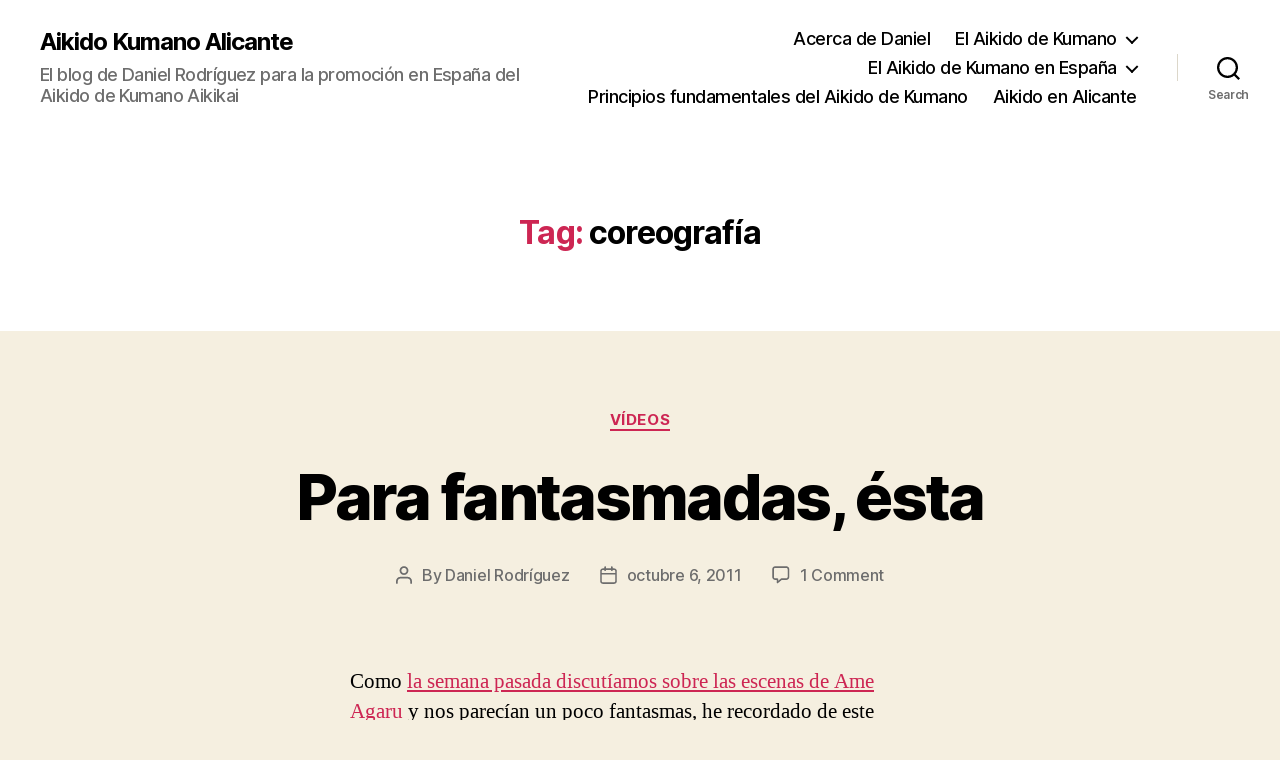

--- FILE ---
content_type: text/html; charset=UTF-8
request_url: https://blogs.ua.es/danielrodriguez/tag/coreografia/
body_size: 14495
content:
<!DOCTYPE html>

<html class="no-js" lang="es-ES">

	<head>

		<meta charset="UTF-8">
		<meta name="viewport" content="width=device-width, initial-scale=1.0">

		<link rel="profile" href="https://gmpg.org/xfn/11">

		<title>coreografía &#8211; Aikido Kumano Alicante</title>
<meta name='robots' content='max-image-preview:large' />
<link rel="alternate" type="application/rss+xml" title="Aikido Kumano Alicante &raquo; Feed" href="https://blogs.ua.es/danielrodriguez/feed/" />
<link rel="alternate" type="application/rss+xml" title="Aikido Kumano Alicante &raquo; RSS de los comentarios" href="https://blogs.ua.es/danielrodriguez/comments/feed/" />
<link rel="alternate" type="application/rss+xml" title="Aikido Kumano Alicante &raquo; coreografía RSS de la etiqueta" href="https://blogs.ua.es/danielrodriguez/tag/coreografia/feed/" />
<style id='wp-img-auto-sizes-contain-inline-css'>
img:is([sizes=auto i],[sizes^="auto," i]){contain-intrinsic-size:3000px 1500px}
/*# sourceURL=wp-img-auto-sizes-contain-inline-css */
</style>
<style id='wp-emoji-styles-inline-css'>

	img.wp-smiley, img.emoji {
		display: inline !important;
		border: none !important;
		box-shadow: none !important;
		height: 1em !important;
		width: 1em !important;
		margin: 0 0.07em !important;
		vertical-align: -0.1em !important;
		background: none !important;
		padding: 0 !important;
	}
/*# sourceURL=wp-emoji-styles-inline-css */
</style>
<style id='wp-block-library-inline-css'>
:root{--wp-block-synced-color:#7a00df;--wp-block-synced-color--rgb:122,0,223;--wp-bound-block-color:var(--wp-block-synced-color);--wp-editor-canvas-background:#ddd;--wp-admin-theme-color:#007cba;--wp-admin-theme-color--rgb:0,124,186;--wp-admin-theme-color-darker-10:#006ba1;--wp-admin-theme-color-darker-10--rgb:0,107,160.5;--wp-admin-theme-color-darker-20:#005a87;--wp-admin-theme-color-darker-20--rgb:0,90,135;--wp-admin-border-width-focus:2px}@media (min-resolution:192dpi){:root{--wp-admin-border-width-focus:1.5px}}.wp-element-button{cursor:pointer}:root .has-very-light-gray-background-color{background-color:#eee}:root .has-very-dark-gray-background-color{background-color:#313131}:root .has-very-light-gray-color{color:#eee}:root .has-very-dark-gray-color{color:#313131}:root .has-vivid-green-cyan-to-vivid-cyan-blue-gradient-background{background:linear-gradient(135deg,#00d084,#0693e3)}:root .has-purple-crush-gradient-background{background:linear-gradient(135deg,#34e2e4,#4721fb 50%,#ab1dfe)}:root .has-hazy-dawn-gradient-background{background:linear-gradient(135deg,#faaca8,#dad0ec)}:root .has-subdued-olive-gradient-background{background:linear-gradient(135deg,#fafae1,#67a671)}:root .has-atomic-cream-gradient-background{background:linear-gradient(135deg,#fdd79a,#004a59)}:root .has-nightshade-gradient-background{background:linear-gradient(135deg,#330968,#31cdcf)}:root .has-midnight-gradient-background{background:linear-gradient(135deg,#020381,#2874fc)}:root{--wp--preset--font-size--normal:16px;--wp--preset--font-size--huge:42px}.has-regular-font-size{font-size:1em}.has-larger-font-size{font-size:2.625em}.has-normal-font-size{font-size:var(--wp--preset--font-size--normal)}.has-huge-font-size{font-size:var(--wp--preset--font-size--huge)}.has-text-align-center{text-align:center}.has-text-align-left{text-align:left}.has-text-align-right{text-align:right}.has-fit-text{white-space:nowrap!important}#end-resizable-editor-section{display:none}.aligncenter{clear:both}.items-justified-left{justify-content:flex-start}.items-justified-center{justify-content:center}.items-justified-right{justify-content:flex-end}.items-justified-space-between{justify-content:space-between}.screen-reader-text{border:0;clip-path:inset(50%);height:1px;margin:-1px;overflow:hidden;padding:0;position:absolute;width:1px;word-wrap:normal!important}.screen-reader-text:focus{background-color:#ddd;clip-path:none;color:#444;display:block;font-size:1em;height:auto;left:5px;line-height:normal;padding:15px 23px 14px;text-decoration:none;top:5px;width:auto;z-index:100000}html :where(.has-border-color){border-style:solid}html :where([style*=border-top-color]){border-top-style:solid}html :where([style*=border-right-color]){border-right-style:solid}html :where([style*=border-bottom-color]){border-bottom-style:solid}html :where([style*=border-left-color]){border-left-style:solid}html :where([style*=border-width]){border-style:solid}html :where([style*=border-top-width]){border-top-style:solid}html :where([style*=border-right-width]){border-right-style:solid}html :where([style*=border-bottom-width]){border-bottom-style:solid}html :where([style*=border-left-width]){border-left-style:solid}html :where(img[class*=wp-image-]){height:auto;max-width:100%}:where(figure){margin:0 0 1em}html :where(.is-position-sticky){--wp-admin--admin-bar--position-offset:var(--wp-admin--admin-bar--height,0px)}@media screen and (max-width:600px){html :where(.is-position-sticky){--wp-admin--admin-bar--position-offset:0px}}

/*# sourceURL=wp-block-library-inline-css */
</style><style id='global-styles-inline-css'>
:root{--wp--preset--aspect-ratio--square: 1;--wp--preset--aspect-ratio--4-3: 4/3;--wp--preset--aspect-ratio--3-4: 3/4;--wp--preset--aspect-ratio--3-2: 3/2;--wp--preset--aspect-ratio--2-3: 2/3;--wp--preset--aspect-ratio--16-9: 16/9;--wp--preset--aspect-ratio--9-16: 9/16;--wp--preset--color--black: #000000;--wp--preset--color--cyan-bluish-gray: #abb8c3;--wp--preset--color--white: #ffffff;--wp--preset--color--pale-pink: #f78da7;--wp--preset--color--vivid-red: #cf2e2e;--wp--preset--color--luminous-vivid-orange: #ff6900;--wp--preset--color--luminous-vivid-amber: #fcb900;--wp--preset--color--light-green-cyan: #7bdcb5;--wp--preset--color--vivid-green-cyan: #00d084;--wp--preset--color--pale-cyan-blue: #8ed1fc;--wp--preset--color--vivid-cyan-blue: #0693e3;--wp--preset--color--vivid-purple: #9b51e0;--wp--preset--color--accent: #cd2653;--wp--preset--color--primary: #000000;--wp--preset--color--secondary: #6d6d6d;--wp--preset--color--subtle-background: #dcd7ca;--wp--preset--color--background: #f5efe0;--wp--preset--gradient--vivid-cyan-blue-to-vivid-purple: linear-gradient(135deg,rgb(6,147,227) 0%,rgb(155,81,224) 100%);--wp--preset--gradient--light-green-cyan-to-vivid-green-cyan: linear-gradient(135deg,rgb(122,220,180) 0%,rgb(0,208,130) 100%);--wp--preset--gradient--luminous-vivid-amber-to-luminous-vivid-orange: linear-gradient(135deg,rgb(252,185,0) 0%,rgb(255,105,0) 100%);--wp--preset--gradient--luminous-vivid-orange-to-vivid-red: linear-gradient(135deg,rgb(255,105,0) 0%,rgb(207,46,46) 100%);--wp--preset--gradient--very-light-gray-to-cyan-bluish-gray: linear-gradient(135deg,rgb(238,238,238) 0%,rgb(169,184,195) 100%);--wp--preset--gradient--cool-to-warm-spectrum: linear-gradient(135deg,rgb(74,234,220) 0%,rgb(151,120,209) 20%,rgb(207,42,186) 40%,rgb(238,44,130) 60%,rgb(251,105,98) 80%,rgb(254,248,76) 100%);--wp--preset--gradient--blush-light-purple: linear-gradient(135deg,rgb(255,206,236) 0%,rgb(152,150,240) 100%);--wp--preset--gradient--blush-bordeaux: linear-gradient(135deg,rgb(254,205,165) 0%,rgb(254,45,45) 50%,rgb(107,0,62) 100%);--wp--preset--gradient--luminous-dusk: linear-gradient(135deg,rgb(255,203,112) 0%,rgb(199,81,192) 50%,rgb(65,88,208) 100%);--wp--preset--gradient--pale-ocean: linear-gradient(135deg,rgb(255,245,203) 0%,rgb(182,227,212) 50%,rgb(51,167,181) 100%);--wp--preset--gradient--electric-grass: linear-gradient(135deg,rgb(202,248,128) 0%,rgb(113,206,126) 100%);--wp--preset--gradient--midnight: linear-gradient(135deg,rgb(2,3,129) 0%,rgb(40,116,252) 100%);--wp--preset--font-size--small: 18px;--wp--preset--font-size--medium: 20px;--wp--preset--font-size--large: 26.25px;--wp--preset--font-size--x-large: 42px;--wp--preset--font-size--normal: 21px;--wp--preset--font-size--larger: 32px;--wp--preset--spacing--20: 0.44rem;--wp--preset--spacing--30: 0.67rem;--wp--preset--spacing--40: 1rem;--wp--preset--spacing--50: 1.5rem;--wp--preset--spacing--60: 2.25rem;--wp--preset--spacing--70: 3.38rem;--wp--preset--spacing--80: 5.06rem;--wp--preset--shadow--natural: 6px 6px 9px rgba(0, 0, 0, 0.2);--wp--preset--shadow--deep: 12px 12px 50px rgba(0, 0, 0, 0.4);--wp--preset--shadow--sharp: 6px 6px 0px rgba(0, 0, 0, 0.2);--wp--preset--shadow--outlined: 6px 6px 0px -3px rgb(255, 255, 255), 6px 6px rgb(0, 0, 0);--wp--preset--shadow--crisp: 6px 6px 0px rgb(0, 0, 0);}:where(.is-layout-flex){gap: 0.5em;}:where(.is-layout-grid){gap: 0.5em;}body .is-layout-flex{display: flex;}.is-layout-flex{flex-wrap: wrap;align-items: center;}.is-layout-flex > :is(*, div){margin: 0;}body .is-layout-grid{display: grid;}.is-layout-grid > :is(*, div){margin: 0;}:where(.wp-block-columns.is-layout-flex){gap: 2em;}:where(.wp-block-columns.is-layout-grid){gap: 2em;}:where(.wp-block-post-template.is-layout-flex){gap: 1.25em;}:where(.wp-block-post-template.is-layout-grid){gap: 1.25em;}.has-black-color{color: var(--wp--preset--color--black) !important;}.has-cyan-bluish-gray-color{color: var(--wp--preset--color--cyan-bluish-gray) !important;}.has-white-color{color: var(--wp--preset--color--white) !important;}.has-pale-pink-color{color: var(--wp--preset--color--pale-pink) !important;}.has-vivid-red-color{color: var(--wp--preset--color--vivid-red) !important;}.has-luminous-vivid-orange-color{color: var(--wp--preset--color--luminous-vivid-orange) !important;}.has-luminous-vivid-amber-color{color: var(--wp--preset--color--luminous-vivid-amber) !important;}.has-light-green-cyan-color{color: var(--wp--preset--color--light-green-cyan) !important;}.has-vivid-green-cyan-color{color: var(--wp--preset--color--vivid-green-cyan) !important;}.has-pale-cyan-blue-color{color: var(--wp--preset--color--pale-cyan-blue) !important;}.has-vivid-cyan-blue-color{color: var(--wp--preset--color--vivid-cyan-blue) !important;}.has-vivid-purple-color{color: var(--wp--preset--color--vivid-purple) !important;}.has-black-background-color{background-color: var(--wp--preset--color--black) !important;}.has-cyan-bluish-gray-background-color{background-color: var(--wp--preset--color--cyan-bluish-gray) !important;}.has-white-background-color{background-color: var(--wp--preset--color--white) !important;}.has-pale-pink-background-color{background-color: var(--wp--preset--color--pale-pink) !important;}.has-vivid-red-background-color{background-color: var(--wp--preset--color--vivid-red) !important;}.has-luminous-vivid-orange-background-color{background-color: var(--wp--preset--color--luminous-vivid-orange) !important;}.has-luminous-vivid-amber-background-color{background-color: var(--wp--preset--color--luminous-vivid-amber) !important;}.has-light-green-cyan-background-color{background-color: var(--wp--preset--color--light-green-cyan) !important;}.has-vivid-green-cyan-background-color{background-color: var(--wp--preset--color--vivid-green-cyan) !important;}.has-pale-cyan-blue-background-color{background-color: var(--wp--preset--color--pale-cyan-blue) !important;}.has-vivid-cyan-blue-background-color{background-color: var(--wp--preset--color--vivid-cyan-blue) !important;}.has-vivid-purple-background-color{background-color: var(--wp--preset--color--vivid-purple) !important;}.has-black-border-color{border-color: var(--wp--preset--color--black) !important;}.has-cyan-bluish-gray-border-color{border-color: var(--wp--preset--color--cyan-bluish-gray) !important;}.has-white-border-color{border-color: var(--wp--preset--color--white) !important;}.has-pale-pink-border-color{border-color: var(--wp--preset--color--pale-pink) !important;}.has-vivid-red-border-color{border-color: var(--wp--preset--color--vivid-red) !important;}.has-luminous-vivid-orange-border-color{border-color: var(--wp--preset--color--luminous-vivid-orange) !important;}.has-luminous-vivid-amber-border-color{border-color: var(--wp--preset--color--luminous-vivid-amber) !important;}.has-light-green-cyan-border-color{border-color: var(--wp--preset--color--light-green-cyan) !important;}.has-vivid-green-cyan-border-color{border-color: var(--wp--preset--color--vivid-green-cyan) !important;}.has-pale-cyan-blue-border-color{border-color: var(--wp--preset--color--pale-cyan-blue) !important;}.has-vivid-cyan-blue-border-color{border-color: var(--wp--preset--color--vivid-cyan-blue) !important;}.has-vivid-purple-border-color{border-color: var(--wp--preset--color--vivid-purple) !important;}.has-vivid-cyan-blue-to-vivid-purple-gradient-background{background: var(--wp--preset--gradient--vivid-cyan-blue-to-vivid-purple) !important;}.has-light-green-cyan-to-vivid-green-cyan-gradient-background{background: var(--wp--preset--gradient--light-green-cyan-to-vivid-green-cyan) !important;}.has-luminous-vivid-amber-to-luminous-vivid-orange-gradient-background{background: var(--wp--preset--gradient--luminous-vivid-amber-to-luminous-vivid-orange) !important;}.has-luminous-vivid-orange-to-vivid-red-gradient-background{background: var(--wp--preset--gradient--luminous-vivid-orange-to-vivid-red) !important;}.has-very-light-gray-to-cyan-bluish-gray-gradient-background{background: var(--wp--preset--gradient--very-light-gray-to-cyan-bluish-gray) !important;}.has-cool-to-warm-spectrum-gradient-background{background: var(--wp--preset--gradient--cool-to-warm-spectrum) !important;}.has-blush-light-purple-gradient-background{background: var(--wp--preset--gradient--blush-light-purple) !important;}.has-blush-bordeaux-gradient-background{background: var(--wp--preset--gradient--blush-bordeaux) !important;}.has-luminous-dusk-gradient-background{background: var(--wp--preset--gradient--luminous-dusk) !important;}.has-pale-ocean-gradient-background{background: var(--wp--preset--gradient--pale-ocean) !important;}.has-electric-grass-gradient-background{background: var(--wp--preset--gradient--electric-grass) !important;}.has-midnight-gradient-background{background: var(--wp--preset--gradient--midnight) !important;}.has-small-font-size{font-size: var(--wp--preset--font-size--small) !important;}.has-medium-font-size{font-size: var(--wp--preset--font-size--medium) !important;}.has-large-font-size{font-size: var(--wp--preset--font-size--large) !important;}.has-x-large-font-size{font-size: var(--wp--preset--font-size--x-large) !important;}
/*# sourceURL=global-styles-inline-css */
</style>

<style id='classic-theme-styles-inline-css'>
/*! This file is auto-generated */
.wp-block-button__link{color:#fff;background-color:#32373c;border-radius:9999px;box-shadow:none;text-decoration:none;padding:calc(.667em + 2px) calc(1.333em + 2px);font-size:1.125em}.wp-block-file__button{background:#32373c;color:#fff;text-decoration:none}
/*# sourceURL=/wp-includes/css/classic-themes.min.css */
</style>
<link rel='stylesheet' id='twentytwenty-style-css' href='https://blogs.ua.es/danielrodriguez/wp-content/themes/twentytwenty/style.css?ver=3.0' media='all' />
<style id='twentytwenty-style-inline-css'>
.color-accent,.color-accent-hover:hover,.color-accent-hover:focus,:root .has-accent-color,.has-drop-cap:not(:focus):first-letter,.wp-block-button.is-style-outline,a { color: #cd2653; }blockquote,.border-color-accent,.border-color-accent-hover:hover,.border-color-accent-hover:focus { border-color: #cd2653; }button,.button,.faux-button,.wp-block-button__link,.wp-block-file .wp-block-file__button,input[type="button"],input[type="reset"],input[type="submit"],.bg-accent,.bg-accent-hover:hover,.bg-accent-hover:focus,:root .has-accent-background-color,.comment-reply-link { background-color: #cd2653; }.fill-children-accent,.fill-children-accent * { fill: #cd2653; }body,.entry-title a,:root .has-primary-color { color: #000000; }:root .has-primary-background-color { background-color: #000000; }cite,figcaption,.wp-caption-text,.post-meta,.entry-content .wp-block-archives li,.entry-content .wp-block-categories li,.entry-content .wp-block-latest-posts li,.wp-block-latest-comments__comment-date,.wp-block-latest-posts__post-date,.wp-block-embed figcaption,.wp-block-image figcaption,.wp-block-pullquote cite,.comment-metadata,.comment-respond .comment-notes,.comment-respond .logged-in-as,.pagination .dots,.entry-content hr:not(.has-background),hr.styled-separator,:root .has-secondary-color { color: #6d6d6d; }:root .has-secondary-background-color { background-color: #6d6d6d; }pre,fieldset,input,textarea,table,table *,hr { border-color: #dcd7ca; }caption,code,code,kbd,samp,.wp-block-table.is-style-stripes tbody tr:nth-child(odd),:root .has-subtle-background-background-color { background-color: #dcd7ca; }.wp-block-table.is-style-stripes { border-bottom-color: #dcd7ca; }.wp-block-latest-posts.is-grid li { border-top-color: #dcd7ca; }:root .has-subtle-background-color { color: #dcd7ca; }body:not(.overlay-header) .primary-menu > li > a,body:not(.overlay-header) .primary-menu > li > .icon,.modal-menu a,.footer-menu a, .footer-widgets a:where(:not(.wp-block-button__link)),#site-footer .wp-block-button.is-style-outline,.wp-block-pullquote:before,.singular:not(.overlay-header) .entry-header a,.archive-header a,.header-footer-group .color-accent,.header-footer-group .color-accent-hover:hover { color: #cd2653; }.social-icons a,#site-footer button:not(.toggle),#site-footer .button,#site-footer .faux-button,#site-footer .wp-block-button__link,#site-footer .wp-block-file__button,#site-footer input[type="button"],#site-footer input[type="reset"],#site-footer input[type="submit"] { background-color: #cd2653; }.header-footer-group,body:not(.overlay-header) #site-header .toggle,.menu-modal .toggle { color: #000000; }body:not(.overlay-header) .primary-menu ul { background-color: #000000; }body:not(.overlay-header) .primary-menu > li > ul:after { border-bottom-color: #000000; }body:not(.overlay-header) .primary-menu ul ul:after { border-left-color: #000000; }.site-description,body:not(.overlay-header) .toggle-inner .toggle-text,.widget .post-date,.widget .rss-date,.widget_archive li,.widget_categories li,.widget cite,.widget_pages li,.widget_meta li,.widget_nav_menu li,.powered-by-wordpress,.footer-credits .privacy-policy,.to-the-top,.singular .entry-header .post-meta,.singular:not(.overlay-header) .entry-header .post-meta a { color: #6d6d6d; }.header-footer-group pre,.header-footer-group fieldset,.header-footer-group input,.header-footer-group textarea,.header-footer-group table,.header-footer-group table *,.footer-nav-widgets-wrapper,#site-footer,.menu-modal nav *,.footer-widgets-outer-wrapper,.footer-top { border-color: #dcd7ca; }.header-footer-group table caption,body:not(.overlay-header) .header-inner .toggle-wrapper::before { background-color: #dcd7ca; }
/*# sourceURL=twentytwenty-style-inline-css */
</style>
<link rel='stylesheet' id='twentytwenty-fonts-css' href='https://blogs.ua.es/danielrodriguez/wp-content/themes/twentytwenty/assets/css/font-inter.css?ver=3.0' media='all' />
<link rel='stylesheet' id='twentytwenty-print-style-css' href='https://blogs.ua.es/danielrodriguez/wp-content/themes/twentytwenty/print.css?ver=3.0' media='print' />
<script src="https://blogs.ua.es/danielrodriguez/wp-content/themes/twentytwenty/assets/js/index.js?ver=3.0" id="twentytwenty-js-js" defer data-wp-strategy="defer"></script>
<link rel="https://api.w.org/" href="https://blogs.ua.es/danielrodriguez/wp-json/" /><link rel="alternate" title="JSON" type="application/json" href="https://blogs.ua.es/danielrodriguez/wp-json/wp/v2/tags/2789" /><link rel="EditURI" type="application/rsd+xml" title="RSD" href="https://blogs.ua.es/danielrodriguez/xmlrpc.php?rsd" />
<meta name="generator" content="WordPress 6.9" />
<script>
document.documentElement.className = document.documentElement.className.replace( 'no-js', 'js' );
//# sourceURL=twentytwenty_no_js_class
</script>
<style>.recentcomments a{display:inline !important;padding:0 !important;margin:0 !important;}</style>
	</head>

	<body class="archive tag tag-coreografia tag-2789 wp-embed-responsive wp-theme-twentytwenty enable-search-modal has-no-pagination showing-comments show-avatars footer-top-visible">

		<a class="skip-link screen-reader-text" href="#site-content">Skip to the content</a>
		<header id="site-header" class="header-footer-group">

			<div class="header-inner section-inner">

				<div class="header-titles-wrapper">

					
						<button class="toggle search-toggle mobile-search-toggle" data-toggle-target=".search-modal" data-toggle-body-class="showing-search-modal" data-set-focus=".search-modal .search-field" aria-expanded="false">
							<span class="toggle-inner">
								<span class="toggle-icon">
									<svg class="svg-icon" aria-hidden="true" role="img" focusable="false" xmlns="http://www.w3.org/2000/svg" width="23" height="23" viewBox="0 0 23 23"><path d="M38.710696,48.0601792 L43,52.3494831 L41.3494831,54 L37.0601792,49.710696 C35.2632422,51.1481185 32.9839107,52.0076499 30.5038249,52.0076499 C24.7027226,52.0076499 20,47.3049272 20,41.5038249 C20,35.7027226 24.7027226,31 30.5038249,31 C36.3049272,31 41.0076499,35.7027226 41.0076499,41.5038249 C41.0076499,43.9839107 40.1481185,46.2632422 38.710696,48.0601792 Z M36.3875844,47.1716785 C37.8030221,45.7026647 38.6734666,43.7048964 38.6734666,41.5038249 C38.6734666,36.9918565 35.0157934,33.3341833 30.5038249,33.3341833 C25.9918565,33.3341833 22.3341833,36.9918565 22.3341833,41.5038249 C22.3341833,46.0157934 25.9918565,49.6734666 30.5038249,49.6734666 C32.7048964,49.6734666 34.7026647,48.8030221 36.1716785,47.3875844 C36.2023931,47.347638 36.2360451,47.3092237 36.2726343,47.2726343 C36.3092237,47.2360451 36.347638,47.2023931 36.3875844,47.1716785 Z" transform="translate(-20 -31)" /></svg>								</span>
								<span class="toggle-text">Search</span>
							</span>
						</button><!-- .search-toggle -->

					
					<div class="header-titles">

						<div class="site-title faux-heading"><a href="https://blogs.ua.es/danielrodriguez/" rel="home">Aikido Kumano Alicante</a></div><div class="site-description">El blog de Daniel Rodríguez para la promoción en España del Aikido de Kumano Aikikai</div><!-- .site-description -->
					</div><!-- .header-titles -->

					<button class="toggle nav-toggle mobile-nav-toggle" data-toggle-target=".menu-modal"  data-toggle-body-class="showing-menu-modal" aria-expanded="false" data-set-focus=".close-nav-toggle">
						<span class="toggle-inner">
							<span class="toggle-icon">
								<svg class="svg-icon" aria-hidden="true" role="img" focusable="false" xmlns="http://www.w3.org/2000/svg" width="26" height="7" viewBox="0 0 26 7"><path fill-rule="evenodd" d="M332.5,45 C330.567003,45 329,43.4329966 329,41.5 C329,39.5670034 330.567003,38 332.5,38 C334.432997,38 336,39.5670034 336,41.5 C336,43.4329966 334.432997,45 332.5,45 Z M342,45 C340.067003,45 338.5,43.4329966 338.5,41.5 C338.5,39.5670034 340.067003,38 342,38 C343.932997,38 345.5,39.5670034 345.5,41.5 C345.5,43.4329966 343.932997,45 342,45 Z M351.5,45 C349.567003,45 348,43.4329966 348,41.5 C348,39.5670034 349.567003,38 351.5,38 C353.432997,38 355,39.5670034 355,41.5 C355,43.4329966 353.432997,45 351.5,45 Z" transform="translate(-329 -38)" /></svg>							</span>
							<span class="toggle-text">Menu</span>
						</span>
					</button><!-- .nav-toggle -->

				</div><!-- .header-titles-wrapper -->

				<div class="header-navigation-wrapper">

					
							<nav class="primary-menu-wrapper" aria-label="Horizontal">

								<ul class="primary-menu reset-list-style">

								<li class="page_item page-item-2"><a href="https://blogs.ua.es/danielrodriguez/acerca_de/">Acerca de Daniel</a></li>
<li class="page_item page-item-1396 page_item_has_children menu-item-has-children"><a href="https://blogs.ua.es/danielrodriguez/el-aikido-de-kumano/">El Aikido de Kumano</a><span class="icon"></span>
<ul class='children'>
	<li class="page_item page-item-93"><a href="https://blogs.ua.es/danielrodriguez/el-aikido-de-kumano/hikitsuchi-sensei/">Hikitsuchi Sensei</a></li>
	<li class="page_item page-item-1399"><a href="https://blogs.ua.es/danielrodriguez/el-aikido-de-kumano/kumano-aikikai/">Kumano Aikikai</a></li>
	<li class="page_item page-item-551"><a href="https://blogs.ua.es/danielrodriguez/el-aikido-de-kumano/kumano-juku-dojo/">Kumano Juku Dojo</a></li>
</ul>
</li>
<li class="page_item page-item-670 page_item_has_children menu-item-has-children"><a href="https://blogs.ua.es/danielrodriguez/el-aikido-de-kumano-en-espana/">El Aikido de Kumano en España</a><span class="icon"></span>
<ul class='children'>
	<li class="page_item page-item-666"><a href="https://blogs.ua.es/danielrodriguez/el-aikido-de-kumano-en-espana/charly-sensei/">Charly Sensei</a></li>
	<li class="page_item page-item-1393"><a href="https://blogs.ua.es/danielrodriguez/el-aikido-de-kumano-en-espana/diego-espinosa-sensei/">Diego Espinosa Sensei</a></li>
	<li class="page_item page-item-667"><a href="https://blogs.ua.es/danielrodriguez/el-aikido-de-kumano-en-espana/alumnos-de-gerard-blaize/">Gerard Blaize</a></li>
	<li class="page_item page-item-552"><a href="https://blogs.ua.es/danielrodriguez/el-aikido-de-kumano-en-espana/kumano-juku-espana/">Kumano Juku España</a></li>
</ul>
</li>
<li class="page_item page-item-1401"><a href="https://blogs.ua.es/danielrodriguez/principios-fundamentales-del-aikido-de-kumano/">Principios fundamentales del Aikido de Kumano</a></li>
<li class="page_item page-item-555"><a href="https://blogs.ua.es/danielrodriguez/aikido-en-alicante/">Aikido en Alicante</a></li>

								</ul>

							</nav><!-- .primary-menu-wrapper -->

						
						<div class="header-toggles hide-no-js">

						
							<div class="toggle-wrapper search-toggle-wrapper">

								<button class="toggle search-toggle desktop-search-toggle" data-toggle-target=".search-modal" data-toggle-body-class="showing-search-modal" data-set-focus=".search-modal .search-field" aria-expanded="false">
									<span class="toggle-inner">
										<svg class="svg-icon" aria-hidden="true" role="img" focusable="false" xmlns="http://www.w3.org/2000/svg" width="23" height="23" viewBox="0 0 23 23"><path d="M38.710696,48.0601792 L43,52.3494831 L41.3494831,54 L37.0601792,49.710696 C35.2632422,51.1481185 32.9839107,52.0076499 30.5038249,52.0076499 C24.7027226,52.0076499 20,47.3049272 20,41.5038249 C20,35.7027226 24.7027226,31 30.5038249,31 C36.3049272,31 41.0076499,35.7027226 41.0076499,41.5038249 C41.0076499,43.9839107 40.1481185,46.2632422 38.710696,48.0601792 Z M36.3875844,47.1716785 C37.8030221,45.7026647 38.6734666,43.7048964 38.6734666,41.5038249 C38.6734666,36.9918565 35.0157934,33.3341833 30.5038249,33.3341833 C25.9918565,33.3341833 22.3341833,36.9918565 22.3341833,41.5038249 C22.3341833,46.0157934 25.9918565,49.6734666 30.5038249,49.6734666 C32.7048964,49.6734666 34.7026647,48.8030221 36.1716785,47.3875844 C36.2023931,47.347638 36.2360451,47.3092237 36.2726343,47.2726343 C36.3092237,47.2360451 36.347638,47.2023931 36.3875844,47.1716785 Z" transform="translate(-20 -31)" /></svg>										<span class="toggle-text">Search</span>
									</span>
								</button><!-- .search-toggle -->

							</div>

							
						</div><!-- .header-toggles -->
						
				</div><!-- .header-navigation-wrapper -->

			</div><!-- .header-inner -->

			<div class="search-modal cover-modal header-footer-group" data-modal-target-string=".search-modal" role="dialog" aria-modal="true" aria-label="Search">

	<div class="search-modal-inner modal-inner">

		<div class="section-inner">

			<form role="search" aria-label="Search for:" method="get" class="search-form" action="https://blogs.ua.es/danielrodriguez/">
	<label for="search-form-1">
		<span class="screen-reader-text">
			Search for:		</span>
		<input type="search" id="search-form-1" class="search-field" placeholder="Search &hellip;" value="" name="s" />
	</label>
	<input type="submit" class="search-submit" value="Search" />
</form>

			<button class="toggle search-untoggle close-search-toggle fill-children-current-color" data-toggle-target=".search-modal" data-toggle-body-class="showing-search-modal" data-set-focus=".search-modal .search-field">
				<span class="screen-reader-text">
					Close search				</span>
				<svg class="svg-icon" aria-hidden="true" role="img" focusable="false" xmlns="http://www.w3.org/2000/svg" width="16" height="16" viewBox="0 0 16 16"><polygon fill="" fill-rule="evenodd" points="6.852 7.649 .399 1.195 1.445 .149 7.899 6.602 14.352 .149 15.399 1.195 8.945 7.649 15.399 14.102 14.352 15.149 7.899 8.695 1.445 15.149 .399 14.102" /></svg>			</button><!-- .search-toggle -->

		</div><!-- .section-inner -->

	</div><!-- .search-modal-inner -->

</div><!-- .menu-modal -->

		</header><!-- #site-header -->

		
<div class="menu-modal cover-modal header-footer-group" data-modal-target-string=".menu-modal">

	<div class="menu-modal-inner modal-inner">

		<div class="menu-wrapper section-inner">

			<div class="menu-top">

				<button class="toggle close-nav-toggle fill-children-current-color" data-toggle-target=".menu-modal" data-toggle-body-class="showing-menu-modal" data-set-focus=".menu-modal">
					<span class="toggle-text">Close Menu</span>
					<svg class="svg-icon" aria-hidden="true" role="img" focusable="false" xmlns="http://www.w3.org/2000/svg" width="16" height="16" viewBox="0 0 16 16"><polygon fill="" fill-rule="evenodd" points="6.852 7.649 .399 1.195 1.445 .149 7.899 6.602 14.352 .149 15.399 1.195 8.945 7.649 15.399 14.102 14.352 15.149 7.899 8.695 1.445 15.149 .399 14.102" /></svg>				</button><!-- .nav-toggle -->

				
					<nav class="mobile-menu" aria-label="Mobile">

						<ul class="modal-menu reset-list-style">

						<li class="page_item page-item-2"><div class="ancestor-wrapper"><a href="https://blogs.ua.es/danielrodriguez/acerca_de/">Acerca de Daniel</a></div><!-- .ancestor-wrapper --></li>
<li class="page_item page-item-1396 page_item_has_children menu-item-has-children"><div class="ancestor-wrapper"><a href="https://blogs.ua.es/danielrodriguez/el-aikido-de-kumano/">El Aikido de Kumano</a><button class="toggle sub-menu-toggle fill-children-current-color" data-toggle-target=".menu-modal .page-item-1396 > ul" data-toggle-type="slidetoggle" data-toggle-duration="250" aria-expanded="false"><span class="screen-reader-text">Show sub menu</span><svg class="svg-icon" aria-hidden="true" role="img" focusable="false" xmlns="http://www.w3.org/2000/svg" width="20" height="12" viewBox="0 0 20 12"><polygon fill="" fill-rule="evenodd" points="1319.899 365.778 1327.678 358 1329.799 360.121 1319.899 370.021 1310 360.121 1312.121 358" transform="translate(-1310 -358)" /></svg></button></div><!-- .ancestor-wrapper -->
<ul class='children'>
	<li class="page_item page-item-93"><div class="ancestor-wrapper"><a href="https://blogs.ua.es/danielrodriguez/el-aikido-de-kumano/hikitsuchi-sensei/">Hikitsuchi Sensei</a></div><!-- .ancestor-wrapper --></li>
	<li class="page_item page-item-1399"><div class="ancestor-wrapper"><a href="https://blogs.ua.es/danielrodriguez/el-aikido-de-kumano/kumano-aikikai/">Kumano Aikikai</a></div><!-- .ancestor-wrapper --></li>
	<li class="page_item page-item-551"><div class="ancestor-wrapper"><a href="https://blogs.ua.es/danielrodriguez/el-aikido-de-kumano/kumano-juku-dojo/">Kumano Juku Dojo</a></div><!-- .ancestor-wrapper --></li>
</ul>
</li>
<li class="page_item page-item-670 page_item_has_children menu-item-has-children"><div class="ancestor-wrapper"><a href="https://blogs.ua.es/danielrodriguez/el-aikido-de-kumano-en-espana/">El Aikido de Kumano en España</a><button class="toggle sub-menu-toggle fill-children-current-color" data-toggle-target=".menu-modal .page-item-670 > ul" data-toggle-type="slidetoggle" data-toggle-duration="250" aria-expanded="false"><span class="screen-reader-text">Show sub menu</span><svg class="svg-icon" aria-hidden="true" role="img" focusable="false" xmlns="http://www.w3.org/2000/svg" width="20" height="12" viewBox="0 0 20 12"><polygon fill="" fill-rule="evenodd" points="1319.899 365.778 1327.678 358 1329.799 360.121 1319.899 370.021 1310 360.121 1312.121 358" transform="translate(-1310 -358)" /></svg></button></div><!-- .ancestor-wrapper -->
<ul class='children'>
	<li class="page_item page-item-666"><div class="ancestor-wrapper"><a href="https://blogs.ua.es/danielrodriguez/el-aikido-de-kumano-en-espana/charly-sensei/">Charly Sensei</a></div><!-- .ancestor-wrapper --></li>
	<li class="page_item page-item-1393"><div class="ancestor-wrapper"><a href="https://blogs.ua.es/danielrodriguez/el-aikido-de-kumano-en-espana/diego-espinosa-sensei/">Diego Espinosa Sensei</a></div><!-- .ancestor-wrapper --></li>
	<li class="page_item page-item-667"><div class="ancestor-wrapper"><a href="https://blogs.ua.es/danielrodriguez/el-aikido-de-kumano-en-espana/alumnos-de-gerard-blaize/">Gerard Blaize</a></div><!-- .ancestor-wrapper --></li>
	<li class="page_item page-item-552"><div class="ancestor-wrapper"><a href="https://blogs.ua.es/danielrodriguez/el-aikido-de-kumano-en-espana/kumano-juku-espana/">Kumano Juku España</a></div><!-- .ancestor-wrapper --></li>
</ul>
</li>
<li class="page_item page-item-1401"><div class="ancestor-wrapper"><a href="https://blogs.ua.es/danielrodriguez/principios-fundamentales-del-aikido-de-kumano/">Principios fundamentales del Aikido de Kumano</a></div><!-- .ancestor-wrapper --></li>
<li class="page_item page-item-555"><div class="ancestor-wrapper"><a href="https://blogs.ua.es/danielrodriguez/aikido-en-alicante/">Aikido en Alicante</a></div><!-- .ancestor-wrapper --></li>

						</ul>

					</nav>

					
			</div><!-- .menu-top -->

			<div class="menu-bottom">

				
			</div><!-- .menu-bottom -->

		</div><!-- .menu-wrapper -->

	</div><!-- .menu-modal-inner -->

</div><!-- .menu-modal -->

<main id="site-content">

	
		<header class="archive-header has-text-align-center header-footer-group">

			<div class="archive-header-inner section-inner medium">

									<h1 class="archive-title"><span class="color-accent">Tag:</span> <span>coreografía</span></h1>
				
				
			</div><!-- .archive-header-inner -->

		</header><!-- .archive-header -->

		
<article class="post-950 post type-post status-publish format-video hentry category-videos tag-coreografia tag-katana tag-sombras tag-videos post_format-post-format-video" id="post-950">

	
<header class="entry-header has-text-align-center">

	<div class="entry-header-inner section-inner medium">

		
			<div class="entry-categories">
				<span class="screen-reader-text">
					Categories				</span>
				<div class="entry-categories-inner">
					<a href="https://blogs.ua.es/danielrodriguez/category/videos/" rel="category tag">vídeos</a>				</div><!-- .entry-categories-inner -->
			</div><!-- .entry-categories -->

			<h2 class="entry-title heading-size-1"><a href="https://blogs.ua.es/danielrodriguez/para-fantasmadas-esta/">Para fantasmadas, ésta</a></h2>
		<div class="post-meta-wrapper post-meta-single post-meta-single-top">

			<ul class="post-meta">

									<li class="post-author meta-wrapper">
						<span class="meta-icon">
							<span class="screen-reader-text">
								Post author							</span>
							<svg class="svg-icon" aria-hidden="true" role="img" focusable="false" xmlns="http://www.w3.org/2000/svg" width="18" height="20" viewBox="0 0 18 20"><path fill="" d="M18,19 C18,19.5522847 17.5522847,20 17,20 C16.4477153,20 16,19.5522847 16,19 L16,17 C16,15.3431458 14.6568542,14 13,14 L5,14 C3.34314575,14 2,15.3431458 2,17 L2,19 C2,19.5522847 1.55228475,20 1,20 C0.44771525,20 0,19.5522847 0,19 L0,17 C0,14.2385763 2.23857625,12 5,12 L13,12 C15.7614237,12 18,14.2385763 18,17 L18,19 Z M9,10 C6.23857625,10 4,7.76142375 4,5 C4,2.23857625 6.23857625,0 9,0 C11.7614237,0 14,2.23857625 14,5 C14,7.76142375 11.7614237,10 9,10 Z M9,8 C10.6568542,8 12,6.65685425 12,5 C12,3.34314575 10.6568542,2 9,2 C7.34314575,2 6,3.34314575 6,5 C6,6.65685425 7.34314575,8 9,8 Z" /></svg>						</span>
						<span class="meta-text">
							By <a href="https://blogs.ua.es/danielrodriguez/author/tipoman/">Daniel Rodríguez</a>						</span>
					</li>
										<li class="post-date meta-wrapper">
						<span class="meta-icon">
							<span class="screen-reader-text">
								Post date							</span>
							<svg class="svg-icon" aria-hidden="true" role="img" focusable="false" xmlns="http://www.w3.org/2000/svg" width="18" height="19" viewBox="0 0 18 19"><path fill="" d="M4.60069444,4.09375 L3.25,4.09375 C2.47334957,4.09375 1.84375,4.72334957 1.84375,5.5 L1.84375,7.26736111 L16.15625,7.26736111 L16.15625,5.5 C16.15625,4.72334957 15.5266504,4.09375 14.75,4.09375 L13.3993056,4.09375 L13.3993056,4.55555556 C13.3993056,5.02154581 13.0215458,5.39930556 12.5555556,5.39930556 C12.0895653,5.39930556 11.7118056,5.02154581 11.7118056,4.55555556 L11.7118056,4.09375 L6.28819444,4.09375 L6.28819444,4.55555556 C6.28819444,5.02154581 5.9104347,5.39930556 5.44444444,5.39930556 C4.97845419,5.39930556 4.60069444,5.02154581 4.60069444,4.55555556 L4.60069444,4.09375 Z M6.28819444,2.40625 L11.7118056,2.40625 L11.7118056,1 C11.7118056,0.534009742 12.0895653,0.15625 12.5555556,0.15625 C13.0215458,0.15625 13.3993056,0.534009742 13.3993056,1 L13.3993056,2.40625 L14.75,2.40625 C16.4586309,2.40625 17.84375,3.79136906 17.84375,5.5 L17.84375,15.875 C17.84375,17.5836309 16.4586309,18.96875 14.75,18.96875 L3.25,18.96875 C1.54136906,18.96875 0.15625,17.5836309 0.15625,15.875 L0.15625,5.5 C0.15625,3.79136906 1.54136906,2.40625 3.25,2.40625 L4.60069444,2.40625 L4.60069444,1 C4.60069444,0.534009742 4.97845419,0.15625 5.44444444,0.15625 C5.9104347,0.15625 6.28819444,0.534009742 6.28819444,1 L6.28819444,2.40625 Z M1.84375,8.95486111 L1.84375,15.875 C1.84375,16.6516504 2.47334957,17.28125 3.25,17.28125 L14.75,17.28125 C15.5266504,17.28125 16.15625,16.6516504 16.15625,15.875 L16.15625,8.95486111 L1.84375,8.95486111 Z" /></svg>						</span>
						<span class="meta-text">
							<a href="https://blogs.ua.es/danielrodriguez/para-fantasmadas-esta/">octubre 6, 2011</a>
						</span>
					</li>
										<li class="post-comment-link meta-wrapper">
						<span class="meta-icon">
							<svg class="svg-icon" aria-hidden="true" role="img" focusable="false" xmlns="http://www.w3.org/2000/svg" width="19" height="19" viewBox="0 0 19 19"><path d="M9.43016863,13.2235931 C9.58624731,13.094699 9.7823475,13.0241935 9.98476849,13.0241935 L15.0564516,13.0241935 C15.8581553,13.0241935 16.5080645,12.3742843 16.5080645,11.5725806 L16.5080645,3.44354839 C16.5080645,2.64184472 15.8581553,1.99193548 15.0564516,1.99193548 L3.44354839,1.99193548 C2.64184472,1.99193548 1.99193548,2.64184472 1.99193548,3.44354839 L1.99193548,11.5725806 C1.99193548,12.3742843 2.64184472,13.0241935 3.44354839,13.0241935 L5.76612903,13.0241935 C6.24715123,13.0241935 6.63709677,13.4141391 6.63709677,13.8951613 L6.63709677,15.5301903 L9.43016863,13.2235931 Z M3.44354839,14.766129 C1.67980032,14.766129 0.25,13.3363287 0.25,11.5725806 L0.25,3.44354839 C0.25,1.67980032 1.67980032,0.25 3.44354839,0.25 L15.0564516,0.25 C16.8201997,0.25 18.25,1.67980032 18.25,3.44354839 L18.25,11.5725806 C18.25,13.3363287 16.8201997,14.766129 15.0564516,14.766129 L10.2979143,14.766129 L6.32072889,18.0506004 C5.75274472,18.5196577 4.89516129,18.1156602 4.89516129,17.3790323 L4.89516129,14.766129 L3.44354839,14.766129 Z" /></svg>						</span>
						<span class="meta-text">
							<a href="https://blogs.ua.es/danielrodriguez/para-fantasmadas-esta/#comments">1 Comment<span class="screen-reader-text"> on Para fantasmadas, ésta</span></a>						</span>
					</li>
					
			</ul><!-- .post-meta -->

		</div><!-- .post-meta-wrapper -->

		
	</div><!-- .entry-header-inner -->

</header><!-- .entry-header -->

	<div class="post-inner thin ">

		<div class="entry-content">

			<p>Como <a href="https://blogs.ua.es/danielrodriguez/2011/09/28/una-buena-pelicula-de-samurais/">la semana pasada discutíamos sobre las escenas de Ame Agaru</a> y nos parecían un poco fantasmas, he recordado de este vídeo, donde realmente hay una coreografía y el autor ha dejado volar su imaginación:<code>[kml_flashembed movie="http://www.youtube.com/v/ZmlkmVoPuQA" width="425" height="350" wmode="transparent" /]</code></p>
<p>Está chulo, no se puede negar&#8230;</p>

		</div><!-- .entry-content -->

	</div><!-- .post-inner -->

	<div class="section-inner">
		
		<div class="post-meta-wrapper post-meta-single post-meta-single-bottom">

			<ul class="post-meta">

									<li class="post-tags meta-wrapper">
						<span class="meta-icon">
							<span class="screen-reader-text">
								Tags							</span>
							<svg class="svg-icon" aria-hidden="true" role="img" focusable="false" xmlns="http://www.w3.org/2000/svg" width="18" height="18" viewBox="0 0 18 18"><path fill="" d="M15.4496399,8.42490555 L8.66109799,1.63636364 L1.63636364,1.63636364 L1.63636364,8.66081885 L8.42522727,15.44178 C8.57869221,15.5954158 8.78693789,15.6817418 9.00409091,15.6817418 C9.22124393,15.6817418 9.42948961,15.5954158 9.58327627,15.4414581 L15.4486339,9.57610048 C15.7651495,9.25692435 15.7649133,8.74206554 15.4496399,8.42490555 Z M16.6084423,10.7304545 L10.7406818,16.59822 C10.280287,17.0591273 9.65554997,17.3181054 9.00409091,17.3181054 C8.35263185,17.3181054 7.72789481,17.0591273 7.26815877,16.5988788 L0.239976954,9.57887876 C0.0863319284,9.4254126 0,9.21716044 0,9 L0,0.818181818 C0,0.366312477 0.366312477,0 0.818181818,0 L9,0 C9.21699531,0 9.42510306,0.0862010512 9.57854191,0.239639906 L16.6084423,7.26954545 C17.5601275,8.22691012 17.5601275,9.77308988 16.6084423,10.7304545 Z M5,6 C4.44771525,6 4,5.55228475 4,5 C4,4.44771525 4.44771525,4 5,4 C5.55228475,4 6,4.44771525 6,5 C6,5.55228475 5.55228475,6 5,6 Z" /></svg>						</span>
						<span class="meta-text">
							<a href="https://blogs.ua.es/danielrodriguez/tag/coreografia/" rel="tag">coreografía</a>, <a href="https://blogs.ua.es/danielrodriguez/tag/katana/" rel="tag">katana</a>, <a href="https://blogs.ua.es/danielrodriguez/tag/sombras/" rel="tag">sombras</a>, <a href="https://blogs.ua.es/danielrodriguez/tag/videos/" rel="tag">vídeos</a>						</span>
					</li>
					
			</ul><!-- .post-meta -->

		</div><!-- .post-meta-wrapper -->

		
	</div><!-- .section-inner -->

	
</article><!-- .post -->

	
</main><!-- #site-content -->


	<div class="footer-nav-widgets-wrapper header-footer-group">

		<div class="footer-inner section-inner">

			
			
				<aside class="footer-widgets-outer-wrapper">

					<div class="footer-widgets-wrapper">

						
						
							<div class="footer-widgets column-two grid-item">
								<div class="widget widget_categories"><div class="widget-content"><h2 class="widget-title subheading heading-size-3">Filtrar por categoría:</h2><nav aria-label="Filtrar por categoría:">
			<ul>
					<li class="cat-item cat-item-10514"><a href="https://blogs.ua.es/danielrodriguez/category/bricolaje/">bricolaje</a>
</li>
	<li class="cat-item cat-item-835"><a href="https://blogs.ua.es/danielrodriguez/category/cursos/">cursos</a>
</li>
	<li class="cat-item cat-item-4115"><a href="https://blogs.ua.es/danielrodriguez/category/escuelas/">escuelas</a>
</li>
	<li class="cat-item cat-item-3962"><a href="https://blogs.ua.es/danielrodriguez/category/etiqueta/">etiqueta</a>
</li>
	<li class="cat-item cat-item-49"><a href="https://blogs.ua.es/danielrodriguez/category/filosofia/">filosofía</a>
</li>
	<li class="cat-item cat-item-4751"><a href="https://blogs.ua.es/danielrodriguez/category/grandes-maestros/">grandes maestros</a>
</li>
	<li class="cat-item cat-item-253"><a href="https://blogs.ua.es/danielrodriguez/category/humor/">humor</a>
</li>
	<li class="cat-item cat-item-324"><a href="https://blogs.ua.es/danielrodriguez/category/libros/">libros</a>
</li>
	<li class="cat-item cat-item-306"><a href="https://blogs.ua.es/danielrodriguez/category/noticias/">Noticias</a>
</li>
	<li class="cat-item cat-item-4789"><a href="https://blogs.ua.es/danielrodriguez/category/osensei/">O&#039;Sensei</a>
</li>
	<li class="cat-item cat-item-1"><a href="https://blogs.ua.es/danielrodriguez/category/sin-categora/">Sin categor&iacute;a</a>
</li>
	<li class="cat-item cat-item-155"><a href="https://blogs.ua.es/danielrodriguez/category/tecnica/">técnica</a>
</li>
	<li class="cat-item cat-item-321"><a href="https://blogs.ua.es/danielrodriguez/category/videos/">vídeos</a>
</li>
			</ul>

			</nav></div></div><div class="widget widget_links"><div class="widget-content"><h2 class="widget-title subheading heading-size-3">Alumnos de Hikitsuchi Sensei</h2>
	<ul class='xoxo blogroll'>
<li><a href="http://www.aikidosj.com/">Aikido de San José (Jack Wada)</a></li>
<li><a href="http://www.northbayaikido.org/">Aikido de Santa Cruz (Linda Holiday Sensei)</a></li>
<li><a href="http://www.dojocam.com/">Centro Aikido Mallorca</a></li>
<li><a href="http://www.aikidobudo.com/">Charly Sensei</a></li>
<li><a href="http://www.centre-kumano.ch/en/Untermenu/ArtikelAll.asp?all=all&#038;ObjektArtNr=23&#038;RootNr=23&#038;ZtNr=101">Dojo de Jürg Steiner</a></li>
<li><a href="http://www.afatj.com/blaize.html">Gerard Blaize</a></li>
<li><a href="http://www.aikido-neuruppin.de/">Kumano Juku Alemania</a></li>
<li><a href="http://www.aikijukudojo.com/">Kumano Juku Ginebra</a></li>
<li><a href="http://www.shizenryu.nl">Kumano Juku Holanda</a></li>
<li><a href="http://aikidobeauvoir85.free.fr/">Kunamo Juku Francia</a></li>
<li><a href="http://www.maryheiny.com/">Mary Heiny Sensei</a></li>
<li><a href="http://jackwada.blogspot.com/" title="blog de Jack Wada, alumno de Hikitsuchi Sensei">takemusu-scribblings</a></li>

	</ul>
</div></div>
<div class="widget widget_links"><div class="widget-content"><h2 class="widget-title subheading heading-size-3">Alumnos directos de Charly Sensei</h2>
	<ul class='xoxo blogroll'>
<li><a href="http://mikel-aikido.blogspot.com/" title="Uno de los primeros alumnos de Charly Sensei en España">Blog de Mikel</a></li>
<li><a href="http://www.aikidobudo.com">Fernando Pérez Antón</a></li>
<li><a href="http://www.aikidocartagena.es" title="El grupo que dejó Charly Sensei en Cartagena">http://www.aikidocartagena.es</a></li>

	</ul>
</div></div>
<div class="widget widget_links"><div class="widget-content"><h2 class="widget-title subheading heading-size-3">Enlaces</h2>
	<ul class='xoxo blogroll'>
<li><a href="http://aikiokami.blogspot.com/">Aiki O&#8217;Kami</a></li>
<li><a href="http://www.aikidoinca.com/">Aikido Inca</a></li>
<li><a href="http://www.aikidoporlapaz.com/">Aikido por la Paz</a></li>
<li><a href="http://aikido-sakaki.com/main4.htm">Aikido Sakaki</a></li>
<li><a href="http://www.aikidosj.com/jack.htm">Aikido San José</a></li>
<li><a href="http://www.seibukan.cl/" title="Alumnos de Gerard Blaize en Chile">AIKIDO SEIBUKAN DOJO</a></li>
<li><a href="http://www.aikido-tanabe-bilbao.com/index.php">Aikido Tanabe Bilbao</a></li>
<li><a href="http://aikidodojo.blogspot.com/" title="Un buen blog sobre Aikido y artes marciales">Aikidojo</a></li>
<li><a href="http://www.aikimedia.net" title="Vídeos de Aikido subtitulados al español; no os lo perdáis">Aikimedia</a></li>
<li><a href="http://www.aikiweb.com/language/audio.html">Aprende aiki-japonés</a></li>
<li><a href="http://aikidotradicional.com/index.php">Asociación Española de Aikido Tradicional</a></li>
<li><a href="http://aikidouniversal.blogspot.com/">Asociación Kokoro Undo</a></li>
<li><a href="http://www.ittc.es/">Centro de terapia tradicional</a></li>
<li><a href="http://merlin.fae.ua.es/fidel/aikido.htm" title="mi actual maestro">Fidel Pérez, 4º dan</a></li>
<li><a href="http://www.aikidofaq.com/">Nociones generales</a></li>
<li><a href="http://blogs.hoy.es/superior/category/artes-marciales">Soy superior</a></li>
<li><a href="http://www.aikidojournal.com/article?articleID=34&#038;lang=es">Un artículo interesante</a></li>

	</ul>
</div></div>
<div class="widget widget_tag_cloud"><div class="widget-content"><h2 class="widget-title subheading heading-size-3">Nube de etiquetas</h2><nav aria-label="Nube de etiquetas"><div class="tagcloud"><a href="https://blogs.ua.es/danielrodriguez/tag/5%c2%ba-dan/" class="tag-cloud-link tag-link-5859 tag-link-position-1" style="font-size: 13.714285714286pt;" aria-label="5º dan (7 items)">5º dan</a>
<a href="https://blogs.ua.es/danielrodriguez/tag/6o-dan/" class="tag-cloud-link tag-link-121724 tag-link-position-2" style="font-size: 11.809523809524pt;" aria-label="6º Dan (4 items)">6º Dan</a>
<a href="https://blogs.ua.es/danielrodriguez/tag/8%c2%ba-dan/" class="tag-cloud-link tag-link-5194 tag-link-position-3" style="font-size: 12.571428571429pt;" aria-label="8º dan (5 items)">8º dan</a>
<a href="https://blogs.ua.es/danielrodriguez/tag/9%c2%ba-dan/" class="tag-cloud-link tag-link-4188 tag-link-position-4" style="font-size: 9.7142857142857pt;" aria-label="9º dan (2 items)">9º dan</a>
<a href="https://blogs.ua.es/danielrodriguez/tag/10%c2%ba-dan/" class="tag-cloud-link tag-link-6965 tag-link-position-5" style="font-size: 11.809523809524pt;" aria-label="10º dan (4 items)">10º dan</a>
<a href="https://blogs.ua.es/danielrodriguez/tag/aberturas/" class="tag-cloud-link tag-link-7135 tag-link-position-6" style="font-size: 9.7142857142857pt;" aria-label="aberturas (2 items)">aberturas</a>
<a href="https://blogs.ua.es/danielrodriguez/tag/aikido/" class="tag-cloud-link tag-link-2673 tag-link-position-7" style="font-size: 22pt;" aria-label="aikido (58 items)">aikido</a>
<a href="https://blogs.ua.es/danielrodriguez/tag/aikido-por-la-paz/" class="tag-cloud-link tag-link-10511 tag-link-position-8" style="font-size: 9.7142857142857pt;" aria-label="Aikido por la Paz (2 items)">Aikido por la Paz</a>
<a href="https://blogs.ua.es/danielrodriguez/tag/amm/" class="tag-cloud-link tag-link-10513 tag-link-position-9" style="font-size: 8pt;" aria-label="amm (1 item)">amm</a>
<a href="https://blogs.ua.es/danielrodriguez/tag/anno-sensei/" class="tag-cloud-link tag-link-5193 tag-link-position-10" style="font-size: 13.714285714286pt;" aria-label="anno sensei (7 items)">anno sensei</a>
<a href="https://blogs.ua.es/danielrodriguez/tag/atemi/" class="tag-cloud-link tag-link-3654 tag-link-position-11" style="font-size: 10.857142857143pt;" aria-label="atemi (3 items)">atemi</a>
<a href="https://blogs.ua.es/danielrodriguez/tag/cartagena/" class="tag-cloud-link tag-link-10512 tag-link-position-12" style="font-size: 9.7142857142857pt;" aria-label="cartagena (2 items)">cartagena</a>
<a href="https://blogs.ua.es/danielrodriguez/tag/caidas/" class="tag-cloud-link tag-link-999 tag-link-position-13" style="font-size: 9.7142857142857pt;" aria-label="caídas (2 items)">caídas</a>
<a href="https://blogs.ua.es/danielrodriguez/tag/charly-sensei/" class="tag-cloud-link tag-link-5877 tag-link-position-14" style="font-size: 16.095238095238pt;" aria-label="Charly sensei (13 items)">Charly sensei</a>
<a href="https://blogs.ua.es/danielrodriguez/tag/cursos/" class="tag-cloud-link tag-link-248008 tag-link-position-15" style="font-size: 18.095238095238pt;" aria-label="cursos (22 items)">cursos</a>
<a href="https://blogs.ua.es/danielrodriguez/tag/diego-espinosa/" class="tag-cloud-link tag-link-5498 tag-link-position-16" style="font-size: 17.714285714286pt;" aria-label="Diego Espinosa (20 items)">Diego Espinosa</a>
<a href="https://blogs.ua.es/danielrodriguez/tag/energia/" class="tag-cloud-link tag-link-1413 tag-link-position-17" style="font-size: 11.809523809524pt;" aria-label="energía (4 items)">energía</a>
<a href="https://blogs.ua.es/danielrodriguez/tag/entrevista/" class="tag-cloud-link tag-link-6951 tag-link-position-18" style="font-size: 9.7142857142857pt;" aria-label="entrevista (2 items)">entrevista</a>
<a href="https://blogs.ua.es/danielrodriguez/tag/escuelas/" class="tag-cloud-link tag-link-248010 tag-link-position-19" style="font-size: 9.7142857142857pt;" aria-label="escuelas (2 items)">escuelas</a>
<a href="https://blogs.ua.es/danielrodriguez/tag/etiqueta/" class="tag-cloud-link tag-link-248009 tag-link-position-20" style="font-size: 13.714285714286pt;" aria-label="etiqueta (7 items)">etiqueta</a>
<a href="https://blogs.ua.es/danielrodriguez/tag/golpe/" class="tag-cloud-link tag-link-3655 tag-link-position-21" style="font-size: 10.857142857143pt;" aria-label="golpe (3 items)">golpe</a>
<a href="https://blogs.ua.es/danielrodriguez/tag/hakama/" class="tag-cloud-link tag-link-5449 tag-link-position-22" style="font-size: 12.571428571429pt;" aria-label="hakama (5 items)">hakama</a>
<a href="https://blogs.ua.es/danielrodriguez/tag/hikitsuchi-sensei/" class="tag-cloud-link tag-link-6057 tag-link-position-23" style="font-size: 18.285714285714pt;" aria-label="Hikitsuchi Sensei (23 items)">Hikitsuchi Sensei</a>
<a href="https://blogs.ua.es/danielrodriguez/tag/humor/" class="tag-cloud-link tag-link-248005 tag-link-position-24" style="font-size: 14.666666666667pt;" aria-label="humor (9 items)">humor</a>
<a href="https://blogs.ua.es/danielrodriguez/tag/iniciativa/" class="tag-cloud-link tag-link-4021 tag-link-position-25" style="font-size: 11.809523809524pt;" aria-label="iniciativa (4 items)">iniciativa</a>
<a href="https://blogs.ua.es/danielrodriguez/tag/isimoto-sensei/" class="tag-cloud-link tag-link-235725 tag-link-position-26" style="font-size: 14.190476190476pt;" aria-label="Ishimoto Sensei (8 items)">Ishimoto Sensei</a>
<a href="https://blogs.ua.es/danielrodriguez/tag/katana/" class="tag-cloud-link tag-link-6446 tag-link-position-27" style="font-size: 9.7142857142857pt;" aria-label="katana (2 items)">katana</a>
<a href="https://blogs.ua.es/danielrodriguez/tag/kenjutsu/" class="tag-cloud-link tag-link-4920 tag-link-position-28" style="font-size: 9.7142857142857pt;" aria-label="kenjutsu (2 items)">kenjutsu</a>
<a href="https://blogs.ua.es/danielrodriguez/tag/ki/" class="tag-cloud-link tag-link-3649 tag-link-position-29" style="font-size: 9.7142857142857pt;" aria-label="ki (2 items)">ki</a>
<a href="https://blogs.ua.es/danielrodriguez/tag/ki-aikido/" class="tag-cloud-link tag-link-4908 tag-link-position-30" style="font-size: 10.857142857143pt;" aria-label="Ki aikido (3 items)">Ki aikido</a>
<a href="https://blogs.ua.es/danielrodriguez/tag/kumano/" class="tag-cloud-link tag-link-5497 tag-link-position-31" style="font-size: 19.238095238095pt;" aria-label="Kumano (29 items)">Kumano</a>
<a href="https://blogs.ua.es/danielrodriguez/tag/lona/" class="tag-cloud-link tag-link-10517 tag-link-position-32" style="font-size: 8pt;" aria-label="lona (1 item)">lona</a>
<a href="https://blogs.ua.es/danielrodriguez/tag/madrid/" class="tag-cloud-link tag-link-119 tag-link-position-33" style="font-size: 9.7142857142857pt;" aria-label="madrid (2 items)">madrid</a>
<a href="https://blogs.ua.es/danielrodriguez/tag/mallorca/" class="tag-cloud-link tag-link-4360 tag-link-position-34" style="font-size: 9.7142857142857pt;" aria-label="Mallorca (2 items)">Mallorca</a>
<a href="https://blogs.ua.es/danielrodriguez/tag/marcial/" class="tag-cloud-link tag-link-3896 tag-link-position-35" style="font-size: 10.857142857143pt;" aria-label="marcial (3 items)">marcial</a>
<a href="https://blogs.ua.es/danielrodriguez/tag/o-sensei/" class="tag-cloud-link tag-link-3606 tag-link-position-36" style="font-size: 16.571428571429pt;" aria-label="O-sensei (15 items)">O-sensei</a>
<a href="https://blogs.ua.es/danielrodriguez/tag/saludo/" class="tag-cloud-link tag-link-3653 tag-link-position-37" style="font-size: 9.7142857142857pt;" aria-label="saludo (2 items)">saludo</a>
<a href="https://blogs.ua.es/danielrodriguez/tag/samurai/" class="tag-cloud-link tag-link-4428 tag-link-position-38" style="font-size: 9.7142857142857pt;" aria-label="samurái (2 items)">samurái</a>
<a href="https://blogs.ua.es/danielrodriguez/tag/shingu/" class="tag-cloud-link tag-link-4732 tag-link-position-39" style="font-size: 18.095238095238pt;" aria-label="Shingu (22 items)">Shingu</a>
<a href="https://blogs.ua.es/danielrodriguez/tag/stanley-pranin/" class="tag-cloud-link tag-link-5709 tag-link-position-40" style="font-size: 9.7142857142857pt;" aria-label="Stanley Pranin (2 items)">Stanley Pranin</a>
<a href="https://blogs.ua.es/danielrodriguez/tag/tatami/" class="tag-cloud-link tag-link-10515 tag-link-position-41" style="font-size: 8pt;" aria-label="tatami (1 item)">tatami</a>
<a href="https://blogs.ua.es/danielrodriguez/tag/tojima/" class="tag-cloud-link tag-link-7150 tag-link-position-42" style="font-size: 9.7142857142857pt;" aria-label="tojima (2 items)">tojima</a>
<a href="https://blogs.ua.es/danielrodriguez/tag/tecnicas/" class="tag-cloud-link tag-link-2720 tag-link-position-43" style="font-size: 14.190476190476pt;" aria-label="técnicas (8 items)">técnicas</a>
<a href="https://blogs.ua.es/danielrodriguez/tag/ukemi/" class="tag-cloud-link tag-link-5450 tag-link-position-44" style="font-size: 10.857142857143pt;" aria-label="ukemi (3 items)">ukemi</a>
<a href="https://blogs.ua.es/danielrodriguez/tag/videos/" class="tag-cloud-link tag-link-248006 tag-link-position-45" style="font-size: 16.095238095238pt;" aria-label="vídeos (13 items)">vídeos</a></div>
</nav></div></div><div class="widget widget_recent_comments"><div class="widget-content"><h2 class="widget-title subheading heading-size-3">Comentarios recientes</h2><nav aria-label="Comentarios recientes"><ul id="recentcomments"><li class="recentcomments"><span class="comment-author-link">E.</span> en <a href="https://blogs.ua.es/danielrodriguez/prototipos-de-aikidocas/comment-page-1/#comment-9265">Prototipos de aikidocas</a></li><li class="recentcomments"><span class="comment-author-link"><a href="https://blogs.ua.es/danielrodriguez" class="url" rel="ugc">Daniel Rodríguez</a></span> en <a href="https://blogs.ua.es/danielrodriguez/ukemi-las-caidas-en-aikido/comment-page-1/#comment-9262">Ukemi: las caídas en Aikido</a></li><li class="recentcomments"><span class="comment-author-link">Jorge Medica</span> en <a href="https://blogs.ua.es/danielrodriguez/ukemi-las-caidas-en-aikido/comment-page-1/#comment-9261">Ukemi: las caídas en Aikido</a></li><li class="recentcomments"><span class="comment-author-link"><a href="https://blogs.ua.es/danielrodriguez" class="url" rel="ugc">Daniel Rodríguez</a></span> en <a href="https://blogs.ua.es/danielrodriguez/principios-fundamentales-del-aikido-de-kumano/comment-page-1/#comment-9253">Principios fundamentales del Aikido de Kumano</a></li><li class="recentcomments"><span class="comment-author-link">Elena</span> en <a href="https://blogs.ua.es/danielrodriguez/principios-fundamentales-del-aikido-de-kumano/comment-page-1/#comment-9252">Principios fundamentales del Aikido de Kumano</a></li></ul></nav></div></div>							</div>

						
					</div><!-- .footer-widgets-wrapper -->

				</aside><!-- .footer-widgets-outer-wrapper -->

			
		</div><!-- .footer-inner -->

	</div><!-- .footer-nav-widgets-wrapper -->

	
			<footer id="site-footer" class="header-footer-group">

				<div class="section-inner">

					<div class="footer-credits">

						<p class="footer-copyright">&copy;
							2026							<a href="https://blogs.ua.es/danielrodriguez/">Aikido Kumano Alicante</a>
						</p><!-- .footer-copyright -->

						
						<p class="powered-by-wordpress">
							<a href="https://wordpress.org/">
								Powered by WordPress							</a>
						</p><!-- .powered-by-wordpress -->

					</div><!-- .footer-credits -->

					<a class="to-the-top" href="#site-header">
						<span class="to-the-top-long">
							To the top <span class="arrow" aria-hidden="true">&uarr;</span>						</span><!-- .to-the-top-long -->
						<span class="to-the-top-short">
							Up <span class="arrow" aria-hidden="true">&uarr;</span>						</span><!-- .to-the-top-short -->
					</a><!-- .to-the-top -->

				</div><!-- .section-inner -->

			</footer><!-- #site-footer -->

		<script type="speculationrules">
{"prefetch":[{"source":"document","where":{"and":[{"href_matches":"/danielrodriguez/*"},{"not":{"href_matches":["/danielrodriguez/wp-*.php","/danielrodriguez/wp-admin/*","/danielrodriguez/files/*","/danielrodriguez/wp-content/*","/danielrodriguez/wp-content/plugins/*","/danielrodriguez/wp-content/themes/twentytwenty/*","/danielrodriguez/*\\?(.+)"]}},{"not":{"selector_matches":"a[rel~=\"nofollow\"]"}},{"not":{"selector_matches":".no-prefetch, .no-prefetch a"}}]},"eagerness":"conservative"}]}
</script>
<script type="text/javascript">
        var gaJsHost = (("https:" == document.location.protocol) ? "https://ssl." : "http://www.");
        document.write(unescape("%3Cscript src='" + gaJsHost + "google-analytics.com/ga.js' type='text/javascript'%3E%3C/script%3E"));
        </script>
        <script type="text/javascript">
        var firstTracker = _gat._getTracker("UA-1884102-1");
        firstTracker._trackPageview();
        var secondTracker = _gat._getTracker("UA-11692835-1");
        secondTracker._trackPageview();
        </script><script id="wp-emoji-settings" type="application/json">
{"baseUrl":"https://s.w.org/images/core/emoji/17.0.2/72x72/","ext":".png","svgUrl":"https://s.w.org/images/core/emoji/17.0.2/svg/","svgExt":".svg","source":{"concatemoji":"https://blogs.ua.es/danielrodriguez/wp-includes/js/wp-emoji-release.min.js?ver=6.9"}}
</script>
<script type="module">
/*! This file is auto-generated */
const a=JSON.parse(document.getElementById("wp-emoji-settings").textContent),o=(window._wpemojiSettings=a,"wpEmojiSettingsSupports"),s=["flag","emoji"];function i(e){try{var t={supportTests:e,timestamp:(new Date).valueOf()};sessionStorage.setItem(o,JSON.stringify(t))}catch(e){}}function c(e,t,n){e.clearRect(0,0,e.canvas.width,e.canvas.height),e.fillText(t,0,0);t=new Uint32Array(e.getImageData(0,0,e.canvas.width,e.canvas.height).data);e.clearRect(0,0,e.canvas.width,e.canvas.height),e.fillText(n,0,0);const a=new Uint32Array(e.getImageData(0,0,e.canvas.width,e.canvas.height).data);return t.every((e,t)=>e===a[t])}function p(e,t){e.clearRect(0,0,e.canvas.width,e.canvas.height),e.fillText(t,0,0);var n=e.getImageData(16,16,1,1);for(let e=0;e<n.data.length;e++)if(0!==n.data[e])return!1;return!0}function u(e,t,n,a){switch(t){case"flag":return n(e,"\ud83c\udff3\ufe0f\u200d\u26a7\ufe0f","\ud83c\udff3\ufe0f\u200b\u26a7\ufe0f")?!1:!n(e,"\ud83c\udde8\ud83c\uddf6","\ud83c\udde8\u200b\ud83c\uddf6")&&!n(e,"\ud83c\udff4\udb40\udc67\udb40\udc62\udb40\udc65\udb40\udc6e\udb40\udc67\udb40\udc7f","\ud83c\udff4\u200b\udb40\udc67\u200b\udb40\udc62\u200b\udb40\udc65\u200b\udb40\udc6e\u200b\udb40\udc67\u200b\udb40\udc7f");case"emoji":return!a(e,"\ud83e\u1fac8")}return!1}function f(e,t,n,a){let r;const o=(r="undefined"!=typeof WorkerGlobalScope&&self instanceof WorkerGlobalScope?new OffscreenCanvas(300,150):document.createElement("canvas")).getContext("2d",{willReadFrequently:!0}),s=(o.textBaseline="top",o.font="600 32px Arial",{});return e.forEach(e=>{s[e]=t(o,e,n,a)}),s}function r(e){var t=document.createElement("script");t.src=e,t.defer=!0,document.head.appendChild(t)}a.supports={everything:!0,everythingExceptFlag:!0},new Promise(t=>{let n=function(){try{var e=JSON.parse(sessionStorage.getItem(o));if("object"==typeof e&&"number"==typeof e.timestamp&&(new Date).valueOf()<e.timestamp+604800&&"object"==typeof e.supportTests)return e.supportTests}catch(e){}return null}();if(!n){if("undefined"!=typeof Worker&&"undefined"!=typeof OffscreenCanvas&&"undefined"!=typeof URL&&URL.createObjectURL&&"undefined"!=typeof Blob)try{var e="postMessage("+f.toString()+"("+[JSON.stringify(s),u.toString(),c.toString(),p.toString()].join(",")+"));",a=new Blob([e],{type:"text/javascript"});const r=new Worker(URL.createObjectURL(a),{name:"wpTestEmojiSupports"});return void(r.onmessage=e=>{i(n=e.data),r.terminate(),t(n)})}catch(e){}i(n=f(s,u,c,p))}t(n)}).then(e=>{for(const n in e)a.supports[n]=e[n],a.supports.everything=a.supports.everything&&a.supports[n],"flag"!==n&&(a.supports.everythingExceptFlag=a.supports.everythingExceptFlag&&a.supports[n]);var t;a.supports.everythingExceptFlag=a.supports.everythingExceptFlag&&!a.supports.flag,a.supports.everything||((t=a.source||{}).concatemoji?r(t.concatemoji):t.wpemoji&&t.twemoji&&(r(t.twemoji),r(t.wpemoji)))});
//# sourceURL=https://blogs.ua.es/danielrodriguez/wp-includes/js/wp-emoji-loader.min.js
</script>

	</body>
</html>
